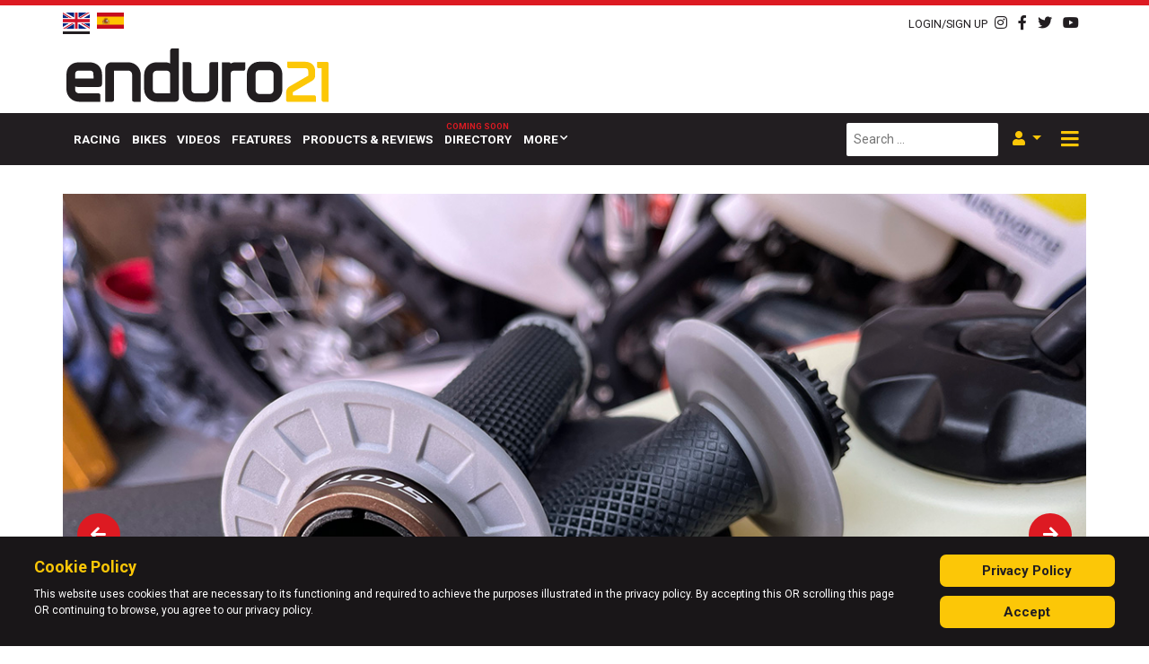

--- FILE ---
content_type: text/html; charset=utf-8
request_url: https://www.google.com/recaptcha/api2/aframe
body_size: 268
content:
<!DOCTYPE HTML><html><head><meta http-equiv="content-type" content="text/html; charset=UTF-8"></head><body><script nonce="MxyXF0z_n4-hPRLEgwkk1Q">/** Anti-fraud and anti-abuse applications only. See google.com/recaptcha */ try{var clients={'sodar':'https://pagead2.googlesyndication.com/pagead/sodar?'};window.addEventListener("message",function(a){try{if(a.source===window.parent){var b=JSON.parse(a.data);var c=clients[b['id']];if(c){var d=document.createElement('img');d.src=c+b['params']+'&rc='+(localStorage.getItem("rc::a")?sessionStorage.getItem("rc::b"):"");window.document.body.appendChild(d);sessionStorage.setItem("rc::e",parseInt(sessionStorage.getItem("rc::e")||0)+1);localStorage.setItem("rc::h",'1768661023367');}}}catch(b){}});window.parent.postMessage("_grecaptcha_ready", "*");}catch(b){}</script></body></html>

--- FILE ---
content_type: image/svg+xml
request_url: https://new.enduro21.com/templates/enduro21/images/logo.svg
body_size: 3600
content:
<?xml version="1.0" encoding="UTF-8" standalone="no"?><!DOCTYPE svg PUBLIC "-//W3C//DTD SVG 1.1//EN" "http://www.w3.org/Graphics/SVG/1.1/DTD/svg11.dtd"><svg width="100%" height="100%" viewBox="0 0 2000 411" version="1.1" xmlns="http://www.w3.org/2000/svg" xmlns:xlink="http://www.w3.org/1999/xlink" xml:space="preserve" xmlns:serif="http://www.serif.com/" style="fill-rule:evenodd;clip-rule:evenodd;stroke-linejoin:round;stroke-miterlimit:2;"><g><path d="M1891.56,357.829l-163.44,0l0,-23.178c0.03,-0.479 0.55,-1.48 0.68,-1.643l145.53,-85.494c15.79,-9.683 23.8,-23.887 23.8,-42.222l0,-31.025c0,-44.196 -30.51,-72.752 -77.72,-72.752l-135.63,0l0,36.763c0,6.931 5.43,12.363 12.36,12.363l123.27,0c17.43,0 24.87,7.561 24.87,25.28l0,30.16c-0.05,0.616 -0.81,1.885 -1.45,2.248l-143.51,83.232c-13.59,8.386 -23.81,26.485 -23.81,42.229l0,61.221c0,6.7 5.66,12.36 12.36,12.36l215.05,0l0,-37.182c0,-6.699 -5.66,-12.36 -12.36,-12.36Z" style="fill:#fcc707;fill-rule:nonzero;"/><path d="M1987.64,101.926l-75.65,0l0,36.768c0,6.932 5.43,12.361 12.36,12.361l23.22,0l0,243.956c0,6.7 5.66,12.36 12.35,12.36l40.08,0l0,-293.084c0,-6.932 -5.43,-12.361 -12.36,-12.361Z" style="fill:#fcc707;fill-rule:nonzero;"/><path d="M66.408,197.915c0,-25.98 20.129,-28.784 28.782,-28.784l82.852,0c19.751,0 28.178,8.608 28.178,28.784l0.244,32.411l-140.056,0l0,-32.411Zm109.819,-92.168l-81.037,0c-56.936,0 -95.19,37.283 -95.19,92.773l0,113.057c0,52.487 42.703,95.191 95.19,95.191l163.529,0l0,-50.441c0,-7.472 -6.078,-13.55 -13.551,-13.55l-149.978,0c-16.139,0 -28.782,-12.643 -28.782,-28.782l0,-24.158c5.036,2.523 10.719,3.873 16.687,3.873l165.702,0c22.621,0 22.621,-17.971 22.621,-25.646l0,-69.544c0,-55.49 -38.255,-92.773 -95.191,-92.773Z" style="fill:#221e20;fill-rule:nonzero;"/><path d="M472.204,105.747l-129.418,0c-25.479,0 -46.208,20.728 -46.208,46.205l0,254.816l52.859,0c7.472,0 13.552,-6.079 13.552,-13.55l-0.247,-224.087l109.462,0c15.869,0 28.779,12.912 28.779,28.784l0,195.303c0,7.471 6.081,13.55 13.553,13.55l52.859,0l0,-205.831c0,-52.487 -42.704,-95.19 -95.191,-95.19Z" style="fill:#221e20;fill-rule:nonzero;"/><path d="M791.881,193.95l0,148.827l-103.772,0c-16.141,0 -28.784,-12.643 -28.784,-28.782l0,-115.475c0,-16.14 12.643,-28.783 28.784,-28.783l81.205,0c11.916,1.621 21.546,11.941 22.567,24.213Zm0,-179.854l0,101.901c-8.687,-5.879 -20.447,-10.25 -34.828,-10.25l-70.152,0c-52.701,0 -93.983,41.814 -93.983,95.19l0,110.64c0,52.487 42.704,95.191 95.191,95.191l143.932,0c14.717,0 26.247,-11.53 26.247,-26.25l0,-379.973l-52.858,0c-7.471,0 -13.549,6.078 -13.549,13.551Z" style="fill:#221e20;fill-rule:nonzero;"/><path d="M1091.42,118.693l0,195.302c0,15.869 -13.18,28.782 -29.38,28.782l-79.832,0c-16.139,0 -28.785,-12.643 -28.785,-28.782l0,-195.302c0,-7.472 -6.078,-13.55 -13.548,-13.55l-52.858,0l0,206.434c0,52.487 42.703,95.191 95.191,95.191l79.832,0c52.82,0 95.79,-42.704 95.79,-95.191l0,-206.434l-52.86,0c-7.47,0 -13.55,6.078 -13.55,13.55Z" style="fill:#221e20;fill-rule:nonzero;"/><path d="M1253.15,116.158c-1.2,-6.006 -6.61,-10.411 -13.31,-10.411l-52.85,0l0,287.471c0,7.471 6.08,13.55 13.55,13.55l52.86,0l0,-216.41c0.96,-10.046 8.98,-20.621 22.13,-20.621l75.59,0c7.47,0 13.55,-6.078 13.55,-13.55l0,-50.44l-77.05,0c-12.52,0 -24.83,3.857 -34.47,10.411Z" style="fill:#221e20;fill-rule:nonzero;"/><path d="M1443.18,194.287c0,-15.872 12.91,-28.785 28.78,-28.785l79.83,0c15.93,0 29.39,13.183 29.39,28.785l0,123.942c0,16.205 -13.19,29.387 -29.39,29.387l-79.83,0c-15.87,0 -28.78,-13.182 -28.78,-29.387l0,-123.942Zm108.61,-92.772l-79.83,0c-52.49,0 -95.19,42.702 -95.19,95.19l0,119.105c0,52.487 42.7,95.19 95.19,95.19l79.83,0c52.82,0 95.8,-42.703 95.8,-95.19l0,-119.105c0,-52.488 -42.98,-95.19 -95.8,-95.19Z" style="fill:#221e20;fill-rule:nonzero;"/></g></svg>